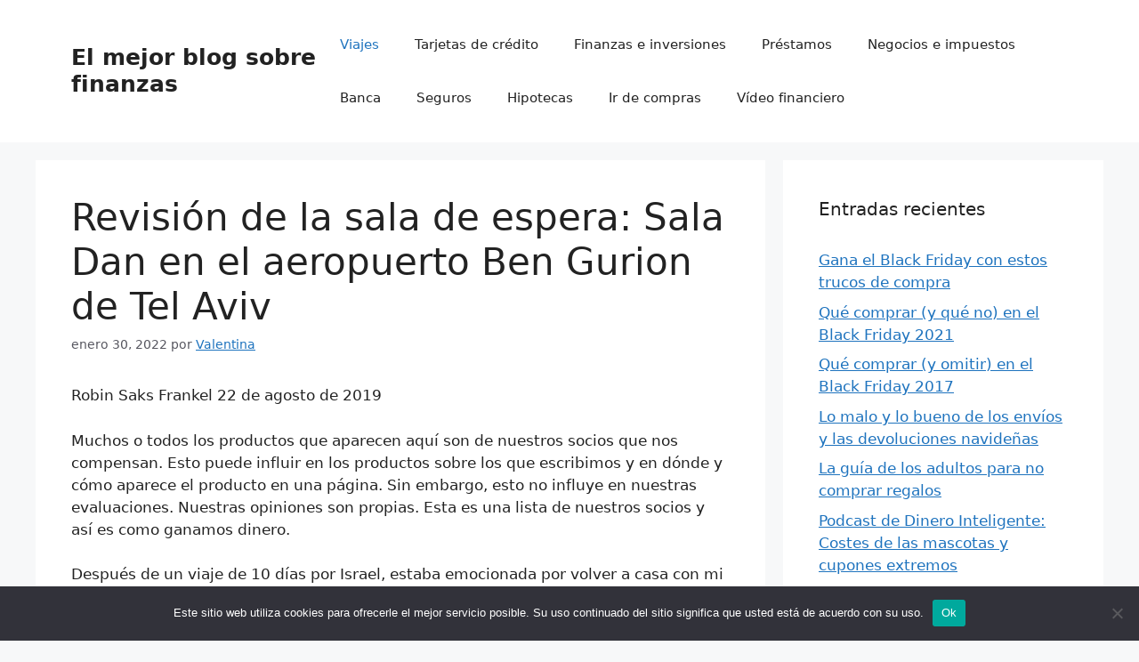

--- FILE ---
content_type: text/html; charset=UTF-8
request_url: https://cintraaparcamientos.es/revision-de-la-sala-de-espera-sala-dan-en-el/
body_size: 15868
content:
<!DOCTYPE html>
<html lang="es">
<head>
	<meta charset="UTF-8">
	<meta name='robots' content='index, follow, max-image-preview:large, max-snippet:-1, max-video-preview:-1' />
	<style>img:is([sizes="auto" i], [sizes^="auto," i]) { contain-intrinsic-size: 3000px 1500px }</style>
	<meta name="viewport" content="width=device-width, initial-scale=1">
	<!-- This site is optimized with the Yoast SEO plugin v26.4 - https://yoast.com/wordpress/plugins/seo/ -->
	<title>Revisión de la sala de espera: Sala Dan en el aeropuerto Ben Gurion de Tel Aviv</title>
	<link rel="canonical" href="https://cintraaparcamientos.es/revision-de-la-sala-de-espera-sala-dan-en-el/" />
	<meta property="og:locale" content="es_ES" />
	<meta property="og:type" content="article" />
	<meta property="og:title" content="Revisión de la sala de espera: Sala Dan en el aeropuerto Ben Gurion de Tel Aviv" />
	<meta property="og:description" content="Robin Saks Frankel 22 de agosto de 2019 Muchos o todos los productos que aparecen aquí son de nuestros socios que nos compensan. Esto puede influir en los productos sobre los que escribimos y en dónde y cómo aparece el producto en una página. Sin embargo, esto no influye en nuestras evaluaciones. Nuestras opiniones son ... Leer más" />
	<meta property="og:url" content="https://cintraaparcamientos.es/revision-de-la-sala-de-espera-sala-dan-en-el/" />
	<meta property="og:site_name" content="El mejor blog sobre finanzas" />
	<meta property="article:published_time" content="2022-01-30T13:31:21+00:00" />
	<meta name="author" content="Valentina" />
	<meta name="twitter:card" content="summary_large_image" />
	<meta name="twitter:label1" content="Escrito por" />
	<meta name="twitter:data1" content="Valentina" />
	<meta name="twitter:label2" content="Tiempo de lectura" />
	<meta name="twitter:data2" content="4 minutos" />
	<script type="application/ld+json" class="yoast-schema-graph">{"@context":"https://schema.org","@graph":[{"@type":"WebPage","@id":"https://cintraaparcamientos.es/revision-de-la-sala-de-espera-sala-dan-en-el/","url":"https://cintraaparcamientos.es/revision-de-la-sala-de-espera-sala-dan-en-el/","name":"Revisión de la sala de espera: Sala Dan en el aeropuerto Ben Gurion de Tel Aviv","isPartOf":{"@id":"https://cintraaparcamientos.es/#website"},"datePublished":"2022-01-30T13:31:21+00:00","author":{"@id":"https://cintraaparcamientos.es/#/schema/person/1ad2cba42de41892663594e7fd0ced0a"},"breadcrumb":{"@id":"https://cintraaparcamientos.es/revision-de-la-sala-de-espera-sala-dan-en-el/#breadcrumb"},"inLanguage":"es","potentialAction":[{"@type":"ReadAction","target":["https://cintraaparcamientos.es/revision-de-la-sala-de-espera-sala-dan-en-el/"]}]},{"@type":"BreadcrumbList","@id":"https://cintraaparcamientos.es/revision-de-la-sala-de-espera-sala-dan-en-el/#breadcrumb","itemListElement":[{"@type":"ListItem","position":1,"name":"Strona główna","item":"https://cintraaparcamientos.es/"},{"@type":"ListItem","position":2,"name":"Revisión de la sala de espera: Sala Dan en el aeropuerto Ben Gurion de Tel Aviv"}]},{"@type":"WebSite","@id":"https://cintraaparcamientos.es/#website","url":"https://cintraaparcamientos.es/","name":"El mejor blog sobre finanzas","description":"Todo sobre las finanzas","potentialAction":[{"@type":"SearchAction","target":{"@type":"EntryPoint","urlTemplate":"https://cintraaparcamientos.es/?s={search_term_string}"},"query-input":{"@type":"PropertyValueSpecification","valueRequired":true,"valueName":"search_term_string"}}],"inLanguage":"es"},{"@type":"Person","@id":"https://cintraaparcamientos.es/#/schema/person/1ad2cba42de41892663594e7fd0ced0a","name":"Valentina","image":{"@type":"ImageObject","inLanguage":"es","@id":"https://cintraaparcamientos.es/#/schema/person/image/","url":"https://secure.gravatar.com/avatar/?s=96&d=mm&r=g","contentUrl":"https://secure.gravatar.com/avatar/?s=96&d=mm&r=g","caption":"Valentina"}}]}</script>
	<!-- / Yoast SEO plugin. -->


<link rel="alternate" type="application/rss+xml" title="El mejor blog sobre finanzas &raquo; Feed" href="https://cintraaparcamientos.es/feed/" />
<link rel="alternate" type="application/rss+xml" title="El mejor blog sobre finanzas &raquo; Feed de los comentarios" href="https://cintraaparcamientos.es/comments/feed/" />
<link rel="alternate" type="application/rss+xml" title="El mejor blog sobre finanzas &raquo; Comentario Revisión de la sala de espera: Sala Dan en el aeropuerto Ben Gurion de Tel Aviv del feed" href="https://cintraaparcamientos.es/revision-de-la-sala-de-espera-sala-dan-en-el/feed/" />
<script>
window._wpemojiSettings = {"baseUrl":"https:\/\/s.w.org\/images\/core\/emoji\/16.0.1\/72x72\/","ext":".png","svgUrl":"https:\/\/s.w.org\/images\/core\/emoji\/16.0.1\/svg\/","svgExt":".svg","source":{"concatemoji":"https:\/\/cintraaparcamientos.es\/wp-includes\/js\/wp-emoji-release.min.js?ver=6.8.3"}};
/*! This file is auto-generated */
!function(s,n){var o,i,e;function c(e){try{var t={supportTests:e,timestamp:(new Date).valueOf()};sessionStorage.setItem(o,JSON.stringify(t))}catch(e){}}function p(e,t,n){e.clearRect(0,0,e.canvas.width,e.canvas.height),e.fillText(t,0,0);var t=new Uint32Array(e.getImageData(0,0,e.canvas.width,e.canvas.height).data),a=(e.clearRect(0,0,e.canvas.width,e.canvas.height),e.fillText(n,0,0),new Uint32Array(e.getImageData(0,0,e.canvas.width,e.canvas.height).data));return t.every(function(e,t){return e===a[t]})}function u(e,t){e.clearRect(0,0,e.canvas.width,e.canvas.height),e.fillText(t,0,0);for(var n=e.getImageData(16,16,1,1),a=0;a<n.data.length;a++)if(0!==n.data[a])return!1;return!0}function f(e,t,n,a){switch(t){case"flag":return n(e,"\ud83c\udff3\ufe0f\u200d\u26a7\ufe0f","\ud83c\udff3\ufe0f\u200b\u26a7\ufe0f")?!1:!n(e,"\ud83c\udde8\ud83c\uddf6","\ud83c\udde8\u200b\ud83c\uddf6")&&!n(e,"\ud83c\udff4\udb40\udc67\udb40\udc62\udb40\udc65\udb40\udc6e\udb40\udc67\udb40\udc7f","\ud83c\udff4\u200b\udb40\udc67\u200b\udb40\udc62\u200b\udb40\udc65\u200b\udb40\udc6e\u200b\udb40\udc67\u200b\udb40\udc7f");case"emoji":return!a(e,"\ud83e\udedf")}return!1}function g(e,t,n,a){var r="undefined"!=typeof WorkerGlobalScope&&self instanceof WorkerGlobalScope?new OffscreenCanvas(300,150):s.createElement("canvas"),o=r.getContext("2d",{willReadFrequently:!0}),i=(o.textBaseline="top",o.font="600 32px Arial",{});return e.forEach(function(e){i[e]=t(o,e,n,a)}),i}function t(e){var t=s.createElement("script");t.src=e,t.defer=!0,s.head.appendChild(t)}"undefined"!=typeof Promise&&(o="wpEmojiSettingsSupports",i=["flag","emoji"],n.supports={everything:!0,everythingExceptFlag:!0},e=new Promise(function(e){s.addEventListener("DOMContentLoaded",e,{once:!0})}),new Promise(function(t){var n=function(){try{var e=JSON.parse(sessionStorage.getItem(o));if("object"==typeof e&&"number"==typeof e.timestamp&&(new Date).valueOf()<e.timestamp+604800&&"object"==typeof e.supportTests)return e.supportTests}catch(e){}return null}();if(!n){if("undefined"!=typeof Worker&&"undefined"!=typeof OffscreenCanvas&&"undefined"!=typeof URL&&URL.createObjectURL&&"undefined"!=typeof Blob)try{var e="postMessage("+g.toString()+"("+[JSON.stringify(i),f.toString(),p.toString(),u.toString()].join(",")+"));",a=new Blob([e],{type:"text/javascript"}),r=new Worker(URL.createObjectURL(a),{name:"wpTestEmojiSupports"});return void(r.onmessage=function(e){c(n=e.data),r.terminate(),t(n)})}catch(e){}c(n=g(i,f,p,u))}t(n)}).then(function(e){for(var t in e)n.supports[t]=e[t],n.supports.everything=n.supports.everything&&n.supports[t],"flag"!==t&&(n.supports.everythingExceptFlag=n.supports.everythingExceptFlag&&n.supports[t]);n.supports.everythingExceptFlag=n.supports.everythingExceptFlag&&!n.supports.flag,n.DOMReady=!1,n.readyCallback=function(){n.DOMReady=!0}}).then(function(){return e}).then(function(){var e;n.supports.everything||(n.readyCallback(),(e=n.source||{}).concatemoji?t(e.concatemoji):e.wpemoji&&e.twemoji&&(t(e.twemoji),t(e.wpemoji)))}))}((window,document),window._wpemojiSettings);
</script>
<style id='wp-emoji-styles-inline-css'>

	img.wp-smiley, img.emoji {
		display: inline !important;
		border: none !important;
		box-shadow: none !important;
		height: 1em !important;
		width: 1em !important;
		margin: 0 0.07em !important;
		vertical-align: -0.1em !important;
		background: none !important;
		padding: 0 !important;
	}
</style>
<link rel='stylesheet' id='wp-block-library-css' href='https://cintraaparcamientos.es/wp-includes/css/dist/block-library/style.min.css?ver=6.8.3' media='all' />
<style id='classic-theme-styles-inline-css'>
/*! This file is auto-generated */
.wp-block-button__link{color:#fff;background-color:#32373c;border-radius:9999px;box-shadow:none;text-decoration:none;padding:calc(.667em + 2px) calc(1.333em + 2px);font-size:1.125em}.wp-block-file__button{background:#32373c;color:#fff;text-decoration:none}
</style>
<style id='global-styles-inline-css'>
:root{--wp--preset--aspect-ratio--square: 1;--wp--preset--aspect-ratio--4-3: 4/3;--wp--preset--aspect-ratio--3-4: 3/4;--wp--preset--aspect-ratio--3-2: 3/2;--wp--preset--aspect-ratio--2-3: 2/3;--wp--preset--aspect-ratio--16-9: 16/9;--wp--preset--aspect-ratio--9-16: 9/16;--wp--preset--color--black: #000000;--wp--preset--color--cyan-bluish-gray: #abb8c3;--wp--preset--color--white: #ffffff;--wp--preset--color--pale-pink: #f78da7;--wp--preset--color--vivid-red: #cf2e2e;--wp--preset--color--luminous-vivid-orange: #ff6900;--wp--preset--color--luminous-vivid-amber: #fcb900;--wp--preset--color--light-green-cyan: #7bdcb5;--wp--preset--color--vivid-green-cyan: #00d084;--wp--preset--color--pale-cyan-blue: #8ed1fc;--wp--preset--color--vivid-cyan-blue: #0693e3;--wp--preset--color--vivid-purple: #9b51e0;--wp--preset--color--contrast: var(--contrast);--wp--preset--color--contrast-2: var(--contrast-2);--wp--preset--color--contrast-3: var(--contrast-3);--wp--preset--color--base: var(--base);--wp--preset--color--base-2: var(--base-2);--wp--preset--color--base-3: var(--base-3);--wp--preset--color--accent: var(--accent);--wp--preset--gradient--vivid-cyan-blue-to-vivid-purple: linear-gradient(135deg,rgba(6,147,227,1) 0%,rgb(155,81,224) 100%);--wp--preset--gradient--light-green-cyan-to-vivid-green-cyan: linear-gradient(135deg,rgb(122,220,180) 0%,rgb(0,208,130) 100%);--wp--preset--gradient--luminous-vivid-amber-to-luminous-vivid-orange: linear-gradient(135deg,rgba(252,185,0,1) 0%,rgba(255,105,0,1) 100%);--wp--preset--gradient--luminous-vivid-orange-to-vivid-red: linear-gradient(135deg,rgba(255,105,0,1) 0%,rgb(207,46,46) 100%);--wp--preset--gradient--very-light-gray-to-cyan-bluish-gray: linear-gradient(135deg,rgb(238,238,238) 0%,rgb(169,184,195) 100%);--wp--preset--gradient--cool-to-warm-spectrum: linear-gradient(135deg,rgb(74,234,220) 0%,rgb(151,120,209) 20%,rgb(207,42,186) 40%,rgb(238,44,130) 60%,rgb(251,105,98) 80%,rgb(254,248,76) 100%);--wp--preset--gradient--blush-light-purple: linear-gradient(135deg,rgb(255,206,236) 0%,rgb(152,150,240) 100%);--wp--preset--gradient--blush-bordeaux: linear-gradient(135deg,rgb(254,205,165) 0%,rgb(254,45,45) 50%,rgb(107,0,62) 100%);--wp--preset--gradient--luminous-dusk: linear-gradient(135deg,rgb(255,203,112) 0%,rgb(199,81,192) 50%,rgb(65,88,208) 100%);--wp--preset--gradient--pale-ocean: linear-gradient(135deg,rgb(255,245,203) 0%,rgb(182,227,212) 50%,rgb(51,167,181) 100%);--wp--preset--gradient--electric-grass: linear-gradient(135deg,rgb(202,248,128) 0%,rgb(113,206,126) 100%);--wp--preset--gradient--midnight: linear-gradient(135deg,rgb(2,3,129) 0%,rgb(40,116,252) 100%);--wp--preset--font-size--small: 13px;--wp--preset--font-size--medium: 20px;--wp--preset--font-size--large: 36px;--wp--preset--font-size--x-large: 42px;--wp--preset--spacing--20: 0.44rem;--wp--preset--spacing--30: 0.67rem;--wp--preset--spacing--40: 1rem;--wp--preset--spacing--50: 1.5rem;--wp--preset--spacing--60: 2.25rem;--wp--preset--spacing--70: 3.38rem;--wp--preset--spacing--80: 5.06rem;--wp--preset--shadow--natural: 6px 6px 9px rgba(0, 0, 0, 0.2);--wp--preset--shadow--deep: 12px 12px 50px rgba(0, 0, 0, 0.4);--wp--preset--shadow--sharp: 6px 6px 0px rgba(0, 0, 0, 0.2);--wp--preset--shadow--outlined: 6px 6px 0px -3px rgba(255, 255, 255, 1), 6px 6px rgba(0, 0, 0, 1);--wp--preset--shadow--crisp: 6px 6px 0px rgba(0, 0, 0, 1);}:where(.is-layout-flex){gap: 0.5em;}:where(.is-layout-grid){gap: 0.5em;}body .is-layout-flex{display: flex;}.is-layout-flex{flex-wrap: wrap;align-items: center;}.is-layout-flex > :is(*, div){margin: 0;}body .is-layout-grid{display: grid;}.is-layout-grid > :is(*, div){margin: 0;}:where(.wp-block-columns.is-layout-flex){gap: 2em;}:where(.wp-block-columns.is-layout-grid){gap: 2em;}:where(.wp-block-post-template.is-layout-flex){gap: 1.25em;}:where(.wp-block-post-template.is-layout-grid){gap: 1.25em;}.has-black-color{color: var(--wp--preset--color--black) !important;}.has-cyan-bluish-gray-color{color: var(--wp--preset--color--cyan-bluish-gray) !important;}.has-white-color{color: var(--wp--preset--color--white) !important;}.has-pale-pink-color{color: var(--wp--preset--color--pale-pink) !important;}.has-vivid-red-color{color: var(--wp--preset--color--vivid-red) !important;}.has-luminous-vivid-orange-color{color: var(--wp--preset--color--luminous-vivid-orange) !important;}.has-luminous-vivid-amber-color{color: var(--wp--preset--color--luminous-vivid-amber) !important;}.has-light-green-cyan-color{color: var(--wp--preset--color--light-green-cyan) !important;}.has-vivid-green-cyan-color{color: var(--wp--preset--color--vivid-green-cyan) !important;}.has-pale-cyan-blue-color{color: var(--wp--preset--color--pale-cyan-blue) !important;}.has-vivid-cyan-blue-color{color: var(--wp--preset--color--vivid-cyan-blue) !important;}.has-vivid-purple-color{color: var(--wp--preset--color--vivid-purple) !important;}.has-black-background-color{background-color: var(--wp--preset--color--black) !important;}.has-cyan-bluish-gray-background-color{background-color: var(--wp--preset--color--cyan-bluish-gray) !important;}.has-white-background-color{background-color: var(--wp--preset--color--white) !important;}.has-pale-pink-background-color{background-color: var(--wp--preset--color--pale-pink) !important;}.has-vivid-red-background-color{background-color: var(--wp--preset--color--vivid-red) !important;}.has-luminous-vivid-orange-background-color{background-color: var(--wp--preset--color--luminous-vivid-orange) !important;}.has-luminous-vivid-amber-background-color{background-color: var(--wp--preset--color--luminous-vivid-amber) !important;}.has-light-green-cyan-background-color{background-color: var(--wp--preset--color--light-green-cyan) !important;}.has-vivid-green-cyan-background-color{background-color: var(--wp--preset--color--vivid-green-cyan) !important;}.has-pale-cyan-blue-background-color{background-color: var(--wp--preset--color--pale-cyan-blue) !important;}.has-vivid-cyan-blue-background-color{background-color: var(--wp--preset--color--vivid-cyan-blue) !important;}.has-vivid-purple-background-color{background-color: var(--wp--preset--color--vivid-purple) !important;}.has-black-border-color{border-color: var(--wp--preset--color--black) !important;}.has-cyan-bluish-gray-border-color{border-color: var(--wp--preset--color--cyan-bluish-gray) !important;}.has-white-border-color{border-color: var(--wp--preset--color--white) !important;}.has-pale-pink-border-color{border-color: var(--wp--preset--color--pale-pink) !important;}.has-vivid-red-border-color{border-color: var(--wp--preset--color--vivid-red) !important;}.has-luminous-vivid-orange-border-color{border-color: var(--wp--preset--color--luminous-vivid-orange) !important;}.has-luminous-vivid-amber-border-color{border-color: var(--wp--preset--color--luminous-vivid-amber) !important;}.has-light-green-cyan-border-color{border-color: var(--wp--preset--color--light-green-cyan) !important;}.has-vivid-green-cyan-border-color{border-color: var(--wp--preset--color--vivid-green-cyan) !important;}.has-pale-cyan-blue-border-color{border-color: var(--wp--preset--color--pale-cyan-blue) !important;}.has-vivid-cyan-blue-border-color{border-color: var(--wp--preset--color--vivid-cyan-blue) !important;}.has-vivid-purple-border-color{border-color: var(--wp--preset--color--vivid-purple) !important;}.has-vivid-cyan-blue-to-vivid-purple-gradient-background{background: var(--wp--preset--gradient--vivid-cyan-blue-to-vivid-purple) !important;}.has-light-green-cyan-to-vivid-green-cyan-gradient-background{background: var(--wp--preset--gradient--light-green-cyan-to-vivid-green-cyan) !important;}.has-luminous-vivid-amber-to-luminous-vivid-orange-gradient-background{background: var(--wp--preset--gradient--luminous-vivid-amber-to-luminous-vivid-orange) !important;}.has-luminous-vivid-orange-to-vivid-red-gradient-background{background: var(--wp--preset--gradient--luminous-vivid-orange-to-vivid-red) !important;}.has-very-light-gray-to-cyan-bluish-gray-gradient-background{background: var(--wp--preset--gradient--very-light-gray-to-cyan-bluish-gray) !important;}.has-cool-to-warm-spectrum-gradient-background{background: var(--wp--preset--gradient--cool-to-warm-spectrum) !important;}.has-blush-light-purple-gradient-background{background: var(--wp--preset--gradient--blush-light-purple) !important;}.has-blush-bordeaux-gradient-background{background: var(--wp--preset--gradient--blush-bordeaux) !important;}.has-luminous-dusk-gradient-background{background: var(--wp--preset--gradient--luminous-dusk) !important;}.has-pale-ocean-gradient-background{background: var(--wp--preset--gradient--pale-ocean) !important;}.has-electric-grass-gradient-background{background: var(--wp--preset--gradient--electric-grass) !important;}.has-midnight-gradient-background{background: var(--wp--preset--gradient--midnight) !important;}.has-small-font-size{font-size: var(--wp--preset--font-size--small) !important;}.has-medium-font-size{font-size: var(--wp--preset--font-size--medium) !important;}.has-large-font-size{font-size: var(--wp--preset--font-size--large) !important;}.has-x-large-font-size{font-size: var(--wp--preset--font-size--x-large) !important;}
:where(.wp-block-post-template.is-layout-flex){gap: 1.25em;}:where(.wp-block-post-template.is-layout-grid){gap: 1.25em;}
:where(.wp-block-columns.is-layout-flex){gap: 2em;}:where(.wp-block-columns.is-layout-grid){gap: 2em;}
:root :where(.wp-block-pullquote){font-size: 1.5em;line-height: 1.6;}
</style>
<link rel='stylesheet' id='dashicons-css' href='https://cintraaparcamientos.es/wp-includes/css/dashicons.min.css?ver=6.8.3' media='all' />
<link rel='stylesheet' id='admin-bar-css' href='https://cintraaparcamientos.es/wp-includes/css/admin-bar.min.css?ver=6.8.3' media='all' />
<style id='admin-bar-inline-css'>

    /* Hide CanvasJS credits for P404 charts specifically */
    #p404RedirectChart .canvasjs-chart-credit {
        display: none !important;
    }
    
    #p404RedirectChart canvas {
        border-radius: 6px;
    }

    .p404-redirect-adminbar-weekly-title {
        font-weight: bold;
        font-size: 14px;
        color: #fff;
        margin-bottom: 6px;
    }

    #wpadminbar #wp-admin-bar-p404_free_top_button .ab-icon:before {
        content: "\f103";
        color: #dc3545;
        top: 3px;
    }
    
    #wp-admin-bar-p404_free_top_button .ab-item {
        min-width: 80px !important;
        padding: 0px !important;
    }
    
    /* Ensure proper positioning and z-index for P404 dropdown */
    .p404-redirect-adminbar-dropdown-wrap { 
        min-width: 0; 
        padding: 0;
        position: static !important;
    }
    
    #wpadminbar #wp-admin-bar-p404_free_top_button_dropdown {
        position: static !important;
    }
    
    #wpadminbar #wp-admin-bar-p404_free_top_button_dropdown .ab-item {
        padding: 0 !important;
        margin: 0 !important;
    }
    
    .p404-redirect-dropdown-container {
        min-width: 340px;
        padding: 18px 18px 12px 18px;
        background: #23282d !important;
        color: #fff;
        border-radius: 12px;
        box-shadow: 0 8px 32px rgba(0,0,0,0.25);
        margin-top: 10px;
        position: relative !important;
        z-index: 999999 !important;
        display: block !important;
        border: 1px solid #444;
    }
    
    /* Ensure P404 dropdown appears on hover */
    #wpadminbar #wp-admin-bar-p404_free_top_button .p404-redirect-dropdown-container { 
        display: none !important;
    }
    
    #wpadminbar #wp-admin-bar-p404_free_top_button:hover .p404-redirect-dropdown-container { 
        display: block !important;
    }
    
    #wpadminbar #wp-admin-bar-p404_free_top_button:hover #wp-admin-bar-p404_free_top_button_dropdown .p404-redirect-dropdown-container {
        display: block !important;
    }
    
    .p404-redirect-card {
        background: #2c3338;
        border-radius: 8px;
        padding: 18px 18px 12px 18px;
        box-shadow: 0 2px 8px rgba(0,0,0,0.07);
        display: flex;
        flex-direction: column;
        align-items: flex-start;
        border: 1px solid #444;
    }
    
    .p404-redirect-btn {
        display: inline-block;
        background: #dc3545;
        color: #fff !important;
        font-weight: bold;
        padding: 5px 22px;
        border-radius: 8px;
        text-decoration: none;
        font-size: 17px;
        transition: background 0.2s, box-shadow 0.2s;
        margin-top: 8px;
        box-shadow: 0 2px 8px rgba(220,53,69,0.15);
        text-align: center;
        line-height: 1.6;
    }
    
    .p404-redirect-btn:hover {
        background: #c82333;
        color: #fff !important;
        box-shadow: 0 4px 16px rgba(220,53,69,0.25);
    }
    
    /* Prevent conflicts with other admin bar dropdowns */
    #wpadminbar .ab-top-menu > li:hover > .ab-item,
    #wpadminbar .ab-top-menu > li.hover > .ab-item {
        z-index: auto;
    }
    
    #wpadminbar #wp-admin-bar-p404_free_top_button:hover > .ab-item {
        z-index: 999998 !important;
    }
    
</style>
<link rel='stylesheet' id='cookie-notice-front-css' href='https://cintraaparcamientos.es/wp-content/plugins/cookie-notice/css/front.min.css?ver=2.5.9' media='all' />
<link rel='stylesheet' id='ez-toc-css' href='https://cintraaparcamientos.es/wp-content/plugins/easy-table-of-contents/assets/css/screen.min.css?ver=2.0.77' media='all' />
<style id='ez-toc-inline-css'>
div#ez-toc-container .ez-toc-title {font-size: 120%;}div#ez-toc-container .ez-toc-title {font-weight: 500;}div#ez-toc-container ul li , div#ez-toc-container ul li a {font-size: 95%;}div#ez-toc-container ul li , div#ez-toc-container ul li a {font-weight: 500;}div#ez-toc-container nav ul ul li {font-size: 90%;}.ez-toc-box-title {font-weight: bold; margin-bottom: 10px; text-align: center; text-transform: uppercase; letter-spacing: 1px; color: #666; padding-bottom: 5px;position:absolute;top:-4%;left:5%;background-color: inherit;transition: top 0.3s ease;}.ez-toc-box-title.toc-closed {top:-25%;}
</style>
<link rel='stylesheet' id='generate-comments-css' href='https://cintraaparcamientos.es/wp-content/themes/generatepress/assets/css/components/comments.min.css?ver=3.6.0' media='all' />
<link rel='stylesheet' id='generate-widget-areas-css' href='https://cintraaparcamientos.es/wp-content/themes/generatepress/assets/css/components/widget-areas.min.css?ver=3.6.0' media='all' />
<link rel='stylesheet' id='generate-style-css' href='https://cintraaparcamientos.es/wp-content/themes/generatepress/assets/css/main.min.css?ver=3.6.0' media='all' />
<style id='generate-style-inline-css'>
body{background-color:var(--base-2);color:var(--contrast);}a{color:var(--accent);}a{text-decoration:underline;}.entry-title a, .site-branding a, a.button, .wp-block-button__link, .main-navigation a{text-decoration:none;}a:hover, a:focus, a:active{color:var(--contrast);}.wp-block-group__inner-container{max-width:1200px;margin-left:auto;margin-right:auto;}:root{--contrast:#222222;--contrast-2:#575760;--contrast-3:#b2b2be;--base:#f0f0f0;--base-2:#f7f8f9;--base-3:#ffffff;--accent:#1e73be;}:root .has-contrast-color{color:var(--contrast);}:root .has-contrast-background-color{background-color:var(--contrast);}:root .has-contrast-2-color{color:var(--contrast-2);}:root .has-contrast-2-background-color{background-color:var(--contrast-2);}:root .has-contrast-3-color{color:var(--contrast-3);}:root .has-contrast-3-background-color{background-color:var(--contrast-3);}:root .has-base-color{color:var(--base);}:root .has-base-background-color{background-color:var(--base);}:root .has-base-2-color{color:var(--base-2);}:root .has-base-2-background-color{background-color:var(--base-2);}:root .has-base-3-color{color:var(--base-3);}:root .has-base-3-background-color{background-color:var(--base-3);}:root .has-accent-color{color:var(--accent);}:root .has-accent-background-color{background-color:var(--accent);}.top-bar{background-color:#636363;color:#ffffff;}.top-bar a{color:#ffffff;}.top-bar a:hover{color:#303030;}.site-header{background-color:var(--base-3);}.main-title a,.main-title a:hover{color:var(--contrast);}.site-description{color:var(--contrast-2);}.mobile-menu-control-wrapper .menu-toggle,.mobile-menu-control-wrapper .menu-toggle:hover,.mobile-menu-control-wrapper .menu-toggle:focus,.has-inline-mobile-toggle #site-navigation.toggled{background-color:rgba(0, 0, 0, 0.02);}.main-navigation,.main-navigation ul ul{background-color:var(--base-3);}.main-navigation .main-nav ul li a, .main-navigation .menu-toggle, .main-navigation .menu-bar-items{color:var(--contrast);}.main-navigation .main-nav ul li:not([class*="current-menu-"]):hover > a, .main-navigation .main-nav ul li:not([class*="current-menu-"]):focus > a, .main-navigation .main-nav ul li.sfHover:not([class*="current-menu-"]) > a, .main-navigation .menu-bar-item:hover > a, .main-navigation .menu-bar-item.sfHover > a{color:var(--accent);}button.menu-toggle:hover,button.menu-toggle:focus{color:var(--contrast);}.main-navigation .main-nav ul li[class*="current-menu-"] > a{color:var(--accent);}.navigation-search input[type="search"],.navigation-search input[type="search"]:active, .navigation-search input[type="search"]:focus, .main-navigation .main-nav ul li.search-item.active > a, .main-navigation .menu-bar-items .search-item.active > a{color:var(--accent);}.main-navigation ul ul{background-color:var(--base);}.separate-containers .inside-article, .separate-containers .comments-area, .separate-containers .page-header, .one-container .container, .separate-containers .paging-navigation, .inside-page-header{background-color:var(--base-3);}.entry-title a{color:var(--contrast);}.entry-title a:hover{color:var(--contrast-2);}.entry-meta{color:var(--contrast-2);}.sidebar .widget{background-color:var(--base-3);}.footer-widgets{background-color:var(--base-3);}.site-info{background-color:var(--base-3);}input[type="text"],input[type="email"],input[type="url"],input[type="password"],input[type="search"],input[type="tel"],input[type="number"],textarea,select{color:var(--contrast);background-color:var(--base-2);border-color:var(--base);}input[type="text"]:focus,input[type="email"]:focus,input[type="url"]:focus,input[type="password"]:focus,input[type="search"]:focus,input[type="tel"]:focus,input[type="number"]:focus,textarea:focus,select:focus{color:var(--contrast);background-color:var(--base-2);border-color:var(--contrast-3);}button,html input[type="button"],input[type="reset"],input[type="submit"],a.button,a.wp-block-button__link:not(.has-background){color:#ffffff;background-color:#55555e;}button:hover,html input[type="button"]:hover,input[type="reset"]:hover,input[type="submit"]:hover,a.button:hover,button:focus,html input[type="button"]:focus,input[type="reset"]:focus,input[type="submit"]:focus,a.button:focus,a.wp-block-button__link:not(.has-background):active,a.wp-block-button__link:not(.has-background):focus,a.wp-block-button__link:not(.has-background):hover{color:#ffffff;background-color:#3f4047;}a.generate-back-to-top{background-color:rgba( 0,0,0,0.4 );color:#ffffff;}a.generate-back-to-top:hover,a.generate-back-to-top:focus{background-color:rgba( 0,0,0,0.6 );color:#ffffff;}:root{--gp-search-modal-bg-color:var(--base-3);--gp-search-modal-text-color:var(--contrast);--gp-search-modal-overlay-bg-color:rgba(0,0,0,0.2);}@media (max-width:768px){.main-navigation .menu-bar-item:hover > a, .main-navigation .menu-bar-item.sfHover > a{background:none;color:var(--contrast);}}.nav-below-header .main-navigation .inside-navigation.grid-container, .nav-above-header .main-navigation .inside-navigation.grid-container{padding:0px 20px 0px 20px;}.site-main .wp-block-group__inner-container{padding:40px;}.separate-containers .paging-navigation{padding-top:20px;padding-bottom:20px;}.entry-content .alignwide, body:not(.no-sidebar) .entry-content .alignfull{margin-left:-40px;width:calc(100% + 80px);max-width:calc(100% + 80px);}.rtl .menu-item-has-children .dropdown-menu-toggle{padding-left:20px;}.rtl .main-navigation .main-nav ul li.menu-item-has-children > a{padding-right:20px;}@media (max-width:768px){.separate-containers .inside-article, .separate-containers .comments-area, .separate-containers .page-header, .separate-containers .paging-navigation, .one-container .site-content, .inside-page-header{padding:30px;}.site-main .wp-block-group__inner-container{padding:30px;}.inside-top-bar{padding-right:30px;padding-left:30px;}.inside-header{padding-right:30px;padding-left:30px;}.widget-area .widget{padding-top:30px;padding-right:30px;padding-bottom:30px;padding-left:30px;}.footer-widgets-container{padding-top:30px;padding-right:30px;padding-bottom:30px;padding-left:30px;}.inside-site-info{padding-right:30px;padding-left:30px;}.entry-content .alignwide, body:not(.no-sidebar) .entry-content .alignfull{margin-left:-30px;width:calc(100% + 60px);max-width:calc(100% + 60px);}.one-container .site-main .paging-navigation{margin-bottom:20px;}}/* End cached CSS */.is-right-sidebar{width:30%;}.is-left-sidebar{width:30%;}.site-content .content-area{width:70%;}@media (max-width:768px){.main-navigation .menu-toggle,.sidebar-nav-mobile:not(#sticky-placeholder){display:block;}.main-navigation ul,.gen-sidebar-nav,.main-navigation:not(.slideout-navigation):not(.toggled) .main-nav > ul,.has-inline-mobile-toggle #site-navigation .inside-navigation > *:not(.navigation-search):not(.main-nav){display:none;}.nav-align-right .inside-navigation,.nav-align-center .inside-navigation{justify-content:space-between;}.has-inline-mobile-toggle .mobile-menu-control-wrapper{display:flex;flex-wrap:wrap;}.has-inline-mobile-toggle .inside-header{flex-direction:row;text-align:left;flex-wrap:wrap;}.has-inline-mobile-toggle .header-widget,.has-inline-mobile-toggle #site-navigation{flex-basis:100%;}.nav-float-left .has-inline-mobile-toggle #site-navigation{order:10;}}
</style>
<link rel='stylesheet' id='yarppRelatedCss-css' href='https://cintraaparcamientos.es/wp-content/plugins/yet-another-related-posts-plugin/style/related.css?ver=5.30.11' media='all' />
<link rel="https://api.w.org/" href="https://cintraaparcamientos.es/wp-json/" /><link rel="alternate" title="JSON" type="application/json" href="https://cintraaparcamientos.es/wp-json/wp/v2/posts/1844" /><link rel="EditURI" type="application/rsd+xml" title="RSD" href="https://cintraaparcamientos.es/xmlrpc.php?rsd" />
<meta name="generator" content="WordPress 6.8.3" />
<link rel='shortlink' href='https://cintraaparcamientos.es/?p=1844' />
<link rel="alternate" title="oEmbed (JSON)" type="application/json+oembed" href="https://cintraaparcamientos.es/wp-json/oembed/1.0/embed?url=https%3A%2F%2Fcintraaparcamientos.es%2Frevision-de-la-sala-de-espera-sala-dan-en-el%2F" />
<link rel="alternate" title="oEmbed (XML)" type="text/xml+oembed" href="https://cintraaparcamientos.es/wp-json/oembed/1.0/embed?url=https%3A%2F%2Fcintraaparcamientos.es%2Frevision-de-la-sala-de-espera-sala-dan-en-el%2F&#038;format=xml" />
<link rel="pingback" href="https://cintraaparcamientos.es/xmlrpc.php">
</head>

<body data-rsssl=1 class="wp-singular post-template-default single single-post postid-1844 single-format-standard wp-embed-responsive wp-theme-generatepress cookies-not-set right-sidebar nav-float-right separate-containers header-aligned-left dropdown-hover" itemtype="https://schema.org/Blog" itemscope>
	<a class="screen-reader-text skip-link" href="#content" title="Saltar al contenido">Saltar al contenido</a>		<header class="site-header has-inline-mobile-toggle" id="masthead" aria-label="Sitio"  itemtype="https://schema.org/WPHeader" itemscope>
			<div class="inside-header grid-container">
				<div class="site-branding">
						<p class="main-title" itemprop="headline">
					<a href="https://cintraaparcamientos.es/" rel="home" data-wpel-link="internal">El mejor blog sobre finanzas</a>
				</p>
						
					</div>	<nav class="main-navigation mobile-menu-control-wrapper" id="mobile-menu-control-wrapper" aria-label="Cambiar a móvil">
				<button data-nav="site-navigation" class="menu-toggle" aria-controls="primary-menu" aria-expanded="false">
			<span class="gp-icon icon-menu-bars"><svg viewBox="0 0 512 512" aria-hidden="true" xmlns="http://www.w3.org/2000/svg" width="1em" height="1em"><path d="M0 96c0-13.255 10.745-24 24-24h464c13.255 0 24 10.745 24 24s-10.745 24-24 24H24c-13.255 0-24-10.745-24-24zm0 160c0-13.255 10.745-24 24-24h464c13.255 0 24 10.745 24 24s-10.745 24-24 24H24c-13.255 0-24-10.745-24-24zm0 160c0-13.255 10.745-24 24-24h464c13.255 0 24 10.745 24 24s-10.745 24-24 24H24c-13.255 0-24-10.745-24-24z" /></svg><svg viewBox="0 0 512 512" aria-hidden="true" xmlns="http://www.w3.org/2000/svg" width="1em" height="1em"><path d="M71.029 71.029c9.373-9.372 24.569-9.372 33.942 0L256 222.059l151.029-151.03c9.373-9.372 24.569-9.372 33.942 0 9.372 9.373 9.372 24.569 0 33.942L289.941 256l151.03 151.029c9.372 9.373 9.372 24.569 0 33.942-9.373 9.372-24.569 9.372-33.942 0L256 289.941l-151.029 151.03c-9.373 9.372-24.569 9.372-33.942 0-9.372-9.373-9.372-24.569 0-33.942L222.059 256 71.029 104.971c-9.372-9.373-9.372-24.569 0-33.942z" /></svg></span><span class="screen-reader-text">Menú</span>		</button>
	</nav>
			<nav class="main-navigation sub-menu-right" id="site-navigation" aria-label="Principal"  itemtype="https://schema.org/SiteNavigationElement" itemscope>
			<div class="inside-navigation grid-container">
								<button class="menu-toggle" aria-controls="primary-menu" aria-expanded="false">
					<span class="gp-icon icon-menu-bars"><svg viewBox="0 0 512 512" aria-hidden="true" xmlns="http://www.w3.org/2000/svg" width="1em" height="1em"><path d="M0 96c0-13.255 10.745-24 24-24h464c13.255 0 24 10.745 24 24s-10.745 24-24 24H24c-13.255 0-24-10.745-24-24zm0 160c0-13.255 10.745-24 24-24h464c13.255 0 24 10.745 24 24s-10.745 24-24 24H24c-13.255 0-24-10.745-24-24zm0 160c0-13.255 10.745-24 24-24h464c13.255 0 24 10.745 24 24s-10.745 24-24 24H24c-13.255 0-24-10.745-24-24z" /></svg><svg viewBox="0 0 512 512" aria-hidden="true" xmlns="http://www.w3.org/2000/svg" width="1em" height="1em"><path d="M71.029 71.029c9.373-9.372 24.569-9.372 33.942 0L256 222.059l151.029-151.03c9.373-9.372 24.569-9.372 33.942 0 9.372 9.373 9.372 24.569 0 33.942L289.941 256l151.03 151.029c9.372 9.373 9.372 24.569 0 33.942-9.373 9.372-24.569 9.372-33.942 0L256 289.941l-151.029 151.03c-9.373 9.372-24.569 9.372-33.942 0-9.372-9.373-9.372-24.569 0-33.942L222.059 256 71.029 104.971c-9.372-9.373-9.372-24.569 0-33.942z" /></svg></span><span class="mobile-menu">Menú</span>				</button>
				<div id="primary-menu" class="main-nav"><ul id="menu-top" class=" menu sf-menu"><li id="menu-item-3852" class="menu-item menu-item-type-taxonomy menu-item-object-category current-post-ancestor current-menu-parent current-post-parent menu-item-3852"><a href="https://cintraaparcamientos.es/category/viajes/" data-wpel-link="internal">Viajes</a></li>
<li id="menu-item-3853" class="menu-item menu-item-type-taxonomy menu-item-object-category menu-item-3853"><a href="https://cintraaparcamientos.es/category/tarjetas-de-credito/" data-wpel-link="internal">Tarjetas de crédito</a></li>
<li id="menu-item-3854" class="menu-item menu-item-type-taxonomy menu-item-object-category menu-item-3854"><a href="https://cintraaparcamientos.es/category/finanzas-e-inversiones/" data-wpel-link="internal">Finanzas e inversiones</a></li>
<li id="menu-item-3855" class="menu-item menu-item-type-taxonomy menu-item-object-category menu-item-3855"><a href="https://cintraaparcamientos.es/category/prestamos/" data-wpel-link="internal">Préstamos</a></li>
<li id="menu-item-3856" class="menu-item menu-item-type-taxonomy menu-item-object-category menu-item-3856"><a href="https://cintraaparcamientos.es/category/negocios-e-impuestos/" data-wpel-link="internal">Negocios e impuestos</a></li>
<li id="menu-item-3857" class="menu-item menu-item-type-taxonomy menu-item-object-category menu-item-3857"><a href="https://cintraaparcamientos.es/category/banca/" data-wpel-link="internal">Banca</a></li>
<li id="menu-item-3858" class="menu-item menu-item-type-taxonomy menu-item-object-category menu-item-3858"><a href="https://cintraaparcamientos.es/category/seguros/" data-wpel-link="internal">Seguros</a></li>
<li id="menu-item-3859" class="menu-item menu-item-type-taxonomy menu-item-object-category menu-item-3859"><a href="https://cintraaparcamientos.es/category/hipotecas/" data-wpel-link="internal">Hipotecas</a></li>
<li id="menu-item-3860" class="menu-item menu-item-type-taxonomy menu-item-object-category menu-item-3860"><a href="https://cintraaparcamientos.es/category/ir-de-compras/" data-wpel-link="internal">Ir de compras</a></li>
<li id="menu-item-3876" class="menu-item menu-item-type-custom menu-item-object-custom menu-item-3876"><a href="https://cintraaparcamientos.es/video/" data-wpel-link="internal">Vídeo financiero</a></li>
</ul></div>			</div>
		</nav>
					</div>
		</header>
		
	<div class="site grid-container container hfeed" id="page">
				<div class="site-content" id="content">
			
	<div class="content-area" id="primary">
		<main class="site-main" id="main">
			
<article id="post-1844" class="post-1844 post type-post status-publish format-standard hentry category-viajes" itemtype="https://schema.org/CreativeWork" itemscope>
	<div class="inside-article">
					<header class="entry-header">
				<h1 class="entry-title" itemprop="headline">Revisión de la sala de espera: Sala Dan en el aeropuerto Ben Gurion de Tel Aviv</h1>		<div class="entry-meta">
			<span class="posted-on"><time class="entry-date published" datetime="2022-01-30T15:31:21+02:00" itemprop="datePublished">enero 30, 2022</time></span> <span class="byline">por <span class="author vcard" itemprop="author" itemtype="https://schema.org/Person" itemscope><a class="url fn n" href="https://cintraaparcamientos.es/author/valentina/" title="Ver todas las entradas de Valentina" rel="author" itemprop="url" data-wpel-link="internal"><span class="author-name" itemprop="name">Valentina</span></a></span></span> 		</div>
					</header>
			
		<div class="entry-content" itemprop="text">
			<p>Robin Saks Frankel 22 de agosto de 2019 </p>
<p class="_3QjvLE _23_GlS _2McN3Z _2GMChG _3CVIg8" data-currency="Text">Muchos o todos los productos que aparecen aquí son de nuestros socios que nos compensan. Esto puede influir en los productos sobre los que escribimos y en dónde y cómo aparece el producto en una página. Sin embargo, esto no influye en nuestras evaluaciones. Nuestras opiniones son propias. Esta es una lista de nuestros socios y así es como ganamos dinero.</p>
<p><main></p>
<p class="_2GMChG _3-to_p">Después de un viaje de 10 días por Israel, estaba emocionada por volver a casa con mi familia, pero menos entusiasmada por el vuelo de 13 horas para llegar allí. Para suavizar el golpe de mi próxima experiencia en el asiento económico de El Al, pasé una hora de relax disfrutando del Dan Lounge en el Aeropuerto Internacional Ben Gurion de Tel Aviv.</p>
<div id="ez-toc-container" class="ez-toc-v2_0_77 counter-flat ez-toc-counter ez-toc-grey ez-toc-container-direction">
<nav><ul class='ez-toc-list ez-toc-list-level-1 ' ><li class='ez-toc-page-1'><a class="ez-toc-link ez-toc-heading-1" href="#Como_entrar">Cómo entrar</a></li><li class='ez-toc-page-1'><a class="ez-toc-link ez-toc-heading-2" href="#Comida_y_bebida">Comida y bebida</a></li><li class='ez-toc-page-1'><a class="ez-toc-link ez-toc-heading-3" href="#Atmosfera">Atmósfera</a></li><li class='ez-toc-page-1'><a class="ez-toc-link ez-toc-heading-4" href="#Servicios">Servicios</a></li><li class='ez-toc-page-1'><a class="ez-toc-link ez-toc-heading-5" href="#Reflexiones_finales">Reflexiones finales</a></li><li class='ez-toc-page-1'><a class="ez-toc-link ez-toc-heading-6" href="#Como_maximizar_sus_recompensas">Cómo maximizar sus recompensas</a></li></ul></nav></div>
<h2 class="_2HGwPY _7LUqYM _2GMChG _1VhA5C" data-currency="Text"><span class="ez-toc-section" id="Como_entrar"></span>Cómo entrar<span class="ez-toc-section-end"></span></h2>
<p class="_2GMChG _3-to_p">Tengo la Chase Sapphire Reserve®, cuya cuota anual de 550 dólares incluye la afiliación gratuita a la sala VIP Priority Pass. Como miembro de Priority Pass, tuve la opción de disfrutar de las comodidades del Dan Lounge o utilizar un crédito para comida y bebida por valor de unos 28 dólares en U.S. moneda en The Schmoozy Bar, un restaurante de vinos y tapas.</p>
<p class="_2GMChG _3-to_p">El Dan Lounge está gestionado por la empresa israelí Dan Hotels, que posee varias propiedades de lujo, así que me imaginé que la sala sería bastante lujosa. El vestíbulo de Ben Gurion no es tan grande, y encontrar la sala Dan Lounge fue fácil gracias a la señalización en el aeropuerto y en la entrada. El personal me recibió calurosamente y comprobó mi tarjeta Priority Pass y me permitió entrar.</p>
<p class="_2GMChG _3-to_p">La sala también está abierta a los pasajeros de primera clase y de negocios de determinadas compañías aéreas, así como a los miembros autorizados del programa de fidelidad Dan Club.</p>
<p class="_2GMChG _3-to_p">» Más información: Cómo asegurarse de tener acceso a la sala VIP antes de la salida</p>
<h2 class="_2HGwPY _7LUqYM _2GMChG _1VhA5C" data-currency="Text"><span class="ez-toc-section" id="Comida_y_bebida"></span>Comida y bebida<span class="ez-toc-section-end"></span></h2>
<p class="_2GMChG _3-to_p">Después de una semana y media de disfrutar de la deliciosa comida israelí, esperaba ver una oferta decente en la sala VIP. Pero en lugar de los panes frescos, los productos y la comida mediterránea que esperaba, me encontré con un buffet mediocre que parecía algo que se podía comprar ya preparado en el supermercado.</p>
<p class="_2GMChG _3-to_p">Había cuencos de humus, matbucha, ensalada de maíz, ensalada de remolacha y una ensalada verde mixta. Los panes y la bollería estaban rancios, y la selección de alcohol se limitaba a unas pocas botellas de vino ya abiertas. Consideré la posibilidad de ir a The Schmoozy Bar en su lugar, pero no estaba seguro de poder seguir aprovechando mi crédito. También eran las 11:30 p.m. Hora de Israel; estaba cansado y listo para sentarse y relajarse.</p>
<p class="_2GMChG _3-to_p">Me preparé un plato con un sándwich de humus y queso más dos tostadas, me serví una saludable copa de vino antes del vuelo y me acomodé.</p>
<h2 class="_2HGwPY _7LUqYM _2GMChG _1VhA5C" data-currency="Text"><span class="ez-toc-section" id="Atmosfera"></span>Atmósfera<span class="ez-toc-section-end"></span></h2>
<p class="_2GMChG _3-to_p">La sala VIP Dan tenía la forma de un largo pasillo, bastante estrecho, pero extendido. Era una zona perfectamente útil, y me pareció bastante agradable, en una especie de «vestíbulo de hotel de cadena genérico».</p>
<p class="_2GMChG _3-to_p">Cuando la visité, había muchos asientos y la sala estaba medio llena. La disposición de los asientos era similar a la de un restaurante, con largas cabinas a lo largo de la pared en un lado y sillas alrededor de mesas bajas en el otro. Tuve que moverme varias veces para encontrar un asiento con acceso a un cargador.</p>
<h2 class="_2HGwPY _7LUqYM _2GMChG _1VhA5C" data-currency="Text"><span class="ez-toc-section" id="Servicios"></span>Servicios<span class="ez-toc-section-end"></span></h2>
<p class="_2GMChG _3-to_p">Dos baños estaban disponibles para los huéspedes de la sala VIP. También había un estante de periódicos y revistas con varias publicaciones internacionales de cortesía.</p>
<h2 class="_2HGwPY _7LUqYM _2GMChG _1VhA5C" data-currency="Text"><span class="ez-toc-section" id="Reflexiones_finales"></span>Reflexiones finales<span class="ez-toc-section-end"></span></h2>
<p class="_2GMChG _3-to_p">Aunque agradecí la oportunidad de coger un asiento y tomar algo de comida y bebida gratis antes de mi vuelo, mi experiencia en el Dan Lounge fue simplemente aceptable. Esperaba que esta sala VIP del aeropuerto internacional de la cosmopolita Tel Aviv tuviera un ambiente un poco más sofisticado. La próxima vez, comprobaré las ofertas de Schmoozy&#x27;s.</p>
<p class="_2GMChG _3-to_p">Fotos de Robin Saks Frankel</p>
<hr data-currency="Divider" class="_3Y_A7d _3MntML _1qND5S _3J8UmC _2rTX17 OE0NEO fyWLSM"/>
<h3 class="_23_GlS _1jyA_Q _2McN3Z _2GMChG _1VhA5C" data-currency="Text"><span class="ez-toc-section" id="Como_maximizar_sus_recompensas"></span>Cómo maximizar sus recompensas<span class="ez-toc-section-end"></span></h3>
<p class="_2GMChG _3-to_p">Quieres una tarjeta de crédito para viajes que priorice lo que es importante para ti. Aquí están nuestras selecciones de las mejores tarjetas de crédito para viajes de 2022, incluidas las mejores para:</p>
<ul data-currency="List" class="_33E9q6">
<li class="_2vhrLT vMzlLC _30uTzW">
<p class="_2GMChG _3-to_p">Flexibilidad, transferencia de puntos y una gran bonificación: Tarjeta Chase Sapphire Preferred</p>
</li>
<li class="_2vhrLT vMzlLC _30uTzW">
<p class="_2GMChG _3-to_p">Sin cuota anual: Tarjeta de crédito Bank of America® Travel Rewards</p>
</li>
<li class="_2vhrLT vMzlLC _30uTzW">
<p class="_2GMChG _3-to_p">Tarifa plana de recompensas para viajes: Tarjeta de crédito Capital One Venture Rewards </p>
</li>
<li class="_2vhrLT vMzlLC _30uTzW">
<p class="_2GMChG _3-to_p">Recompensas de viaje y ventajas de alto nivel: Chase Sapphire Reserve®</p>
</li>
<li class="_2vhrLT vMzlLC _30uTzW">
<p class="_2GMChG _3-to_p">Ventajas de lujo: La Platinum Card® de American Express</p>
</li>
<li class="_2vhrLT vMzlLC _30uTzW">
<p class="_2GMChG _3-to_p">Viajeros de negocios: Tarjeta de crédito Ink Business Preferred</p>
</li>
</ul>
<p class="_2GMChG _3-to_p">Planificar un viaje? Consulte estos artículos para obtener más inspiración y consejos:<br />
Encuentre la mejor tarjeta de crédito para viajes<br />
Consiga estas ventajas de fidelidad en los hoteles, incluso si es desleal<br />
Gane más puntos y millas con estas 6 estrategias</p>
<aside class="_26B2hu author-box">
<p class="_23_GlS _5-T082 _2McN3Z _2GMChG _2XMNUx" data-currency="Text">Sobre el autor: Robin es un antiguo redactor de tarjetas de crédito para nuestro sitio web. Su trabajo ha sido publicado por The New York Times, USA Today, Business Insider y otros medios de comunicación. </p>
</aside>
<p></main></p>
<div class='yarpp yarpp-related yarpp-related-website yarpp-template-list'>
<!-- YARPP List -->
<p>Entradas relacionadas:</p><ol>
<li><a href="https://cintraaparcamientos.es/a-pesar-de-covid-surgen-nuevas-rutas/" rel="bookmark" title="A pesar de COVID, surgen nuevas rutas internacionales" data-wpel-link="internal">A pesar de COVID, surgen nuevas rutas internacionales</a></li>
<li><a href="https://cintraaparcamientos.es/exencion-de-las-tasas-de-cambio-y-cancelacion-de/" rel="bookmark" title="Exención de las tasas de cambio y cancelación de vuelos por el brote de coronavirus" data-wpel-link="internal">Exención de las tasas de cambio y cancelación de vuelos por el brote de coronavirus</a></li>
<li><a href="https://cintraaparcamientos.es/hawaiian-airlines-introducira-tarifas-basicas-en/" rel="bookmark" title="Hawaiian Airlines introducirá tarifas básicas en la cabina principal" data-wpel-link="internal">Hawaiian Airlines introducirá tarifas básicas en la cabina principal</a></li>
<li><a href="https://cintraaparcamientos.es/como-las-nuevas-funciones-de-busqueda-de-google-te/" rel="bookmark" title="Cómo las nuevas funciones de búsqueda de Google te ayudan a planificar tus viajes" data-wpel-link="internal">Cómo las nuevas funciones de búsqueda de Google te ayudan a planificar tus viajes</a></li>
</ol>
</div>
		</div>

				<footer class="entry-meta" aria-label="Meta de entradas">
			<span class="cat-links"><span class="gp-icon icon-categories"><svg viewBox="0 0 512 512" aria-hidden="true" xmlns="http://www.w3.org/2000/svg" width="1em" height="1em"><path d="M0 112c0-26.51 21.49-48 48-48h110.014a48 48 0 0143.592 27.907l12.349 26.791A16 16 0 00228.486 128H464c26.51 0 48 21.49 48 48v224c0 26.51-21.49 48-48 48H48c-26.51 0-48-21.49-48-48V112z" /></svg></span><span class="screen-reader-text">Categorías </span><a href="https://cintraaparcamientos.es/category/viajes/" rel="category tag" data-wpel-link="internal">Viajes</a></span> 		<nav id="nav-below" class="post-navigation" aria-label="Entradas">
			<div class="nav-previous"><span class="gp-icon icon-arrow-left"><svg viewBox="0 0 192 512" aria-hidden="true" xmlns="http://www.w3.org/2000/svg" width="1em" height="1em" fill-rule="evenodd" clip-rule="evenodd" stroke-linejoin="round" stroke-miterlimit="1.414"><path d="M178.425 138.212c0 2.265-1.133 4.813-2.832 6.512L64.276 256.001l111.317 111.277c1.7 1.7 2.832 4.247 2.832 6.513 0 2.265-1.133 4.813-2.832 6.512L161.43 394.46c-1.7 1.7-4.249 2.832-6.514 2.832-2.266 0-4.816-1.133-6.515-2.832L16.407 262.514c-1.699-1.7-2.832-4.248-2.832-6.513 0-2.265 1.133-4.813 2.832-6.512l131.994-131.947c1.7-1.699 4.249-2.831 6.515-2.831 2.265 0 4.815 1.132 6.514 2.831l14.163 14.157c1.7 1.7 2.832 3.965 2.832 6.513z" fill-rule="nonzero" /></svg></span><span class="prev"><a href="https://cintraaparcamientos.es/obtenga-uber-cash-con-la-asociacion-de-american/" rel="prev" data-wpel-link="internal">Obtenga Uber Cash con la asociación de American Express</a></span></div><div class="nav-next"><span class="gp-icon icon-arrow-right"><svg viewBox="0 0 192 512" aria-hidden="true" xmlns="http://www.w3.org/2000/svg" width="1em" height="1em" fill-rule="evenodd" clip-rule="evenodd" stroke-linejoin="round" stroke-miterlimit="1.414"><path d="M178.425 256.001c0 2.266-1.133 4.815-2.832 6.515L43.599 394.509c-1.7 1.7-4.248 2.833-6.514 2.833s-4.816-1.133-6.515-2.833l-14.163-14.162c-1.699-1.7-2.832-3.966-2.832-6.515 0-2.266 1.133-4.815 2.832-6.515l111.317-111.316L16.407 144.685c-1.699-1.7-2.832-4.249-2.832-6.515s1.133-4.815 2.832-6.515l14.163-14.162c1.7-1.7 4.249-2.833 6.515-2.833s4.815 1.133 6.514 2.833l131.994 131.993c1.7 1.7 2.832 4.249 2.832 6.515z" fill-rule="nonzero" /></svg></span><span class="next"><a href="https://cintraaparcamientos.es/los-nerds-comparten-sus-mejores-canjes-de-viajes/" rel="next" data-wpel-link="internal">Los Nerds comparten sus mejores canjes de viajes con AmEx</a></span></div>		</nav>
				</footer>
			</div>
</article>

			<div class="comments-area">
				<div id="comments">

		<div id="respond" class="comment-respond">
		<h3 id="reply-title" class="comment-reply-title">Deja un comentario <small><a rel="nofollow" id="cancel-comment-reply-link" href="/revision-de-la-sala-de-espera-sala-dan-en-el/#respond" style="display:none;" data-wpel-link="internal">Cancelar la respuesta</a></small></h3><form action="https://cintraaparcamientos.es/wp-comments-post.php" method="post" id="commentform" class="comment-form"><p class="comment-form-comment"><label for="comment" class="screen-reader-text">Comentario</label><textarea id="comment" name="comment" cols="45" rows="8" required></textarea></p><label for="author" class="screen-reader-text">Nombre</label><input placeholder="Nombre *" id="author" name="author" type="text" value="" size="30" required />
<label for="email" class="screen-reader-text">Correo electrónico</label><input placeholder="Correo electrónico *" id="email" name="email" type="email" value="" size="30" required />
<label for="url" class="screen-reader-text">Web</label><input placeholder="Web" id="url" name="url" type="url" value="" size="30" />
<p class="comment-form-cookies-consent"><input id="wp-comment-cookies-consent" name="wp-comment-cookies-consent" type="checkbox" value="yes" /> <label for="wp-comment-cookies-consent">Guarda mi nombre, correo electrónico y web en este navegador para la próxima vez que comente.</label></p>
<p class="form-submit"><input name="submit" type="submit" id="submit" class="submit" value="Publicar comentario" /> <input type='hidden' name='comment_post_ID' value='1844' id='comment_post_ID' />
<input type='hidden' name='comment_parent' id='comment_parent' value='0' />
</p></form>	</div><!-- #respond -->
	
</div><!-- #comments -->
			</div>

					</main>
	</div>

	<div class="widget-area sidebar is-right-sidebar" id="right-sidebar">
	<div class="inside-right-sidebar">
		
		<aside id="recent-posts-2" class="widget inner-padding widget_recent_entries">
		<h2 class="widget-title">Entradas recientes</h2>
		<ul>
											<li>
					<a href="https://cintraaparcamientos.es/gana-el-black-friday-con-estos-trucos-de-compra/" data-wpel-link="internal">Gana el Black Friday con estos trucos de compra</a>
									</li>
											<li>
					<a href="https://cintraaparcamientos.es/que-comprar-y-que-no-en-el-black-friday-2021/" data-wpel-link="internal">Qué comprar (y qué no) en el Black Friday 2021</a>
									</li>
											<li>
					<a href="https://cintraaparcamientos.es/que-comprar-y-omitir-en-el-black-friday-2017/" data-wpel-link="internal">Qué comprar (y omitir) en el Black Friday 2017</a>
									</li>
											<li>
					<a href="https://cintraaparcamientos.es/lo-malo-y-lo-bueno-de-los-envios-y-las/" data-wpel-link="internal">Lo malo y lo bueno de los envíos y las devoluciones navideñas</a>
									</li>
											<li>
					<a href="https://cintraaparcamientos.es/la-guia-de-los-adultos-para-no-comprar-regalos/" data-wpel-link="internal">La guía de los adultos para no comprar regalos</a>
									</li>
											<li>
					<a href="https://cintraaparcamientos.es/podcast-de-dinero-inteligente-costes-de-las/" data-wpel-link="internal">Podcast de Dinero Inteligente: Costes de las mascotas y cupones extremos</a>
									</li>
											<li>
					<a href="https://cintraaparcamientos.es/vea-hasta-donde-llega-su-dinero-en-el-black-friday/" data-wpel-link="internal">Vea hasta dónde llega su dinero en el Black Friday</a>
									</li>
					</ul>

		</aside>	</div>
</div>

	</div>
</div>


<div class="site-footer">
				<div id="footer-widgets" class="site footer-widgets">
				<div class="footer-widgets-container grid-container">
					<div class="inside-footer-widgets">
							<div class="footer-widget-1">
		<aside id="nav_menu-2" class="widget inner-padding widget_nav_menu"><div class="menu-bottom-container"><ul id="menu-bottom" class="menu"><li id="menu-item-3869" class="menu-item menu-item-type-post_type menu-item-object-page menu-item-3869"><a href="https://cintraaparcamientos.es/contacto/" data-wpel-link="internal">Contacto</a></li>
<li id="menu-item-3870" class="menu-item menu-item-type-post_type menu-item-object-page menu-item-3870"><a href="https://cintraaparcamientos.es/politica-de-cookies/" data-wpel-link="internal">Política de cookies</a></li>
<li id="menu-item-3871" class="menu-item menu-item-type-post_type menu-item-object-page menu-item-3871"><a href="https://cintraaparcamientos.es/politica-de-privacidad/" data-wpel-link="internal">Política de privacidad</a></li>
<li id="menu-item-3872" class="menu-item menu-item-type-post_type menu-item-object-page menu-item-3872"><a href="https://cintraaparcamientos.es/sobre-nosotros/" data-wpel-link="internal">Sobre nosotros</a></li>
</ul></div></aside>	</div>
		<div class="footer-widget-2">
		<aside id="bcn_widget-2" class="widget inner-padding widget_breadcrumb_navxt"><div class="breadcrumbs" vocab="https://schema.org/" typeof="BreadcrumbList"><!-- Breadcrumb NavXT 7.4.1 -->
<span property="itemListElement" typeof="ListItem"><a property="item" typeof="WebPage" title="Ir a El mejor blog sobre finanzas." href="https://cintraaparcamientos.es" class="home" data-wpel-link="internal"><span property="name">El mejor blog sobre finanzas</span></a><meta property="position" content="1"></span> &gt; <span property="itemListElement" typeof="ListItem"><a property="item" typeof="WebPage" title="Go to the Viajes Categoría archives." href="https://cintraaparcamientos.es/category/viajes/" class="taxonomy category" data-wpel-link="internal"><span property="name">Viajes</span></a><meta property="position" content="2"></span> &gt; <span property="itemListElement" typeof="ListItem"><span property="name" class="post post-post current-item">Revisión de la sala de espera: Sala Dan en el aeropuerto Ben Gurion de Tel Aviv</span><meta property="url" content="https://cintraaparcamientos.es/revision-de-la-sala-de-espera-sala-dan-en-el/"><meta property="position" content="3"></span></div></aside>	</div>
		<div class="footer-widget-3">
			</div>
						</div>
				</div>
			</div>
					<footer class="site-info" aria-label="Sitio"  itemtype="https://schema.org/WPFooter" itemscope>
			<div class="inside-site-info grid-container">
								<div class="copyright-bar">
					<span class="copyright">&copy; 2026 El mejor blog sobre finanzas</span> &bull; Creado con <a href="https://generatepress.com" itemprop="url" data-wpel-link="external" rel="nofollow external noopener noreferrer">GeneratePress</a>				</div>
			</div>
		</footer>
		</div>

<script type="speculationrules">
{"prefetch":[{"source":"document","where":{"and":[{"href_matches":"\/*"},{"not":{"href_matches":["\/wp-*.php","\/wp-admin\/*","\/wp-content\/uploads\/*","\/wp-content\/*","\/wp-content\/plugins\/*","\/wp-content\/themes\/generatepress\/*","\/*\\?(.+)"]}},{"not":{"selector_matches":"a[rel~=\"nofollow\"]"}},{"not":{"selector_matches":".no-prefetch, .no-prefetch a"}}]},"eagerness":"conservative"}]}
</script>
<script id="generate-a11y">
!function(){"use strict";if("querySelector"in document&&"addEventListener"in window){var e=document.body;e.addEventListener("pointerdown",(function(){e.classList.add("using-mouse")}),{passive:!0}),e.addEventListener("keydown",(function(){e.classList.remove("using-mouse")}),{passive:!0})}}();
</script>
<script id="cookie-notice-front-js-before">
var cnArgs = {"ajaxUrl":"https:\/\/cintraaparcamientos.es\/wp-admin\/admin-ajax.php","nonce":"ed01616566","hideEffect":"fade","position":"bottom","onScroll":false,"onScrollOffset":100,"onClick":false,"cookieName":"cookie_notice_accepted","cookieTime":2592000,"cookieTimeRejected":2592000,"globalCookie":false,"redirection":false,"cache":true,"revokeCookies":false,"revokeCookiesOpt":"automatic"};
</script>
<script src="https://cintraaparcamientos.es/wp-content/plugins/cookie-notice/js/front.min.js?ver=2.5.9" id="cookie-notice-front-js"></script>
<!--[if lte IE 11]>
<script src="https://cintraaparcamientos.es/wp-content/themes/generatepress/assets/js/classList.min.js?ver=3.6.0" id="generate-classlist-js"></script>
<![endif]-->
<script id="generate-menu-js-before">
var generatepressMenu = {"toggleOpenedSubMenus":true,"openSubMenuLabel":"Abrir el submen\u00fa","closeSubMenuLabel":"Cerrar el submen\u00fa"};
</script>
<script src="https://cintraaparcamientos.es/wp-content/themes/generatepress/assets/js/menu.min.js?ver=3.6.0" id="generate-menu-js"></script>
<script src="https://cintraaparcamientos.es/wp-includes/js/comment-reply.min.js?ver=6.8.3" id="comment-reply-js" async data-wp-strategy="async"></script>

		<!-- Cookie Notice plugin v2.5.9 by Hu-manity.co https://hu-manity.co/ -->
		<div id="cookie-notice" role="dialog" class="cookie-notice-hidden cookie-revoke-hidden cn-position-bottom" aria-label="Cookie Notice" style="background-color: rgba(50,50,58,1);"><div class="cookie-notice-container" style="color: #fff"><span id="cn-notice-text" class="cn-text-container">Este sitio web utiliza cookies para ofrecerle el mejor servicio posible. Su uso continuado del sitio significa que usted está de acuerdo con su uso.</span><span id="cn-notice-buttons" class="cn-buttons-container"><button id="cn-accept-cookie" data-cookie-set="accept" class="cn-set-cookie cn-button" aria-label="Ok" style="background-color: #00a99d">Ok</button></span><button id="cn-close-notice" data-cookie-set="accept" class="cn-close-icon" aria-label="Nie wyrażam zgody"></button></div>
			
		</div>
		<!-- / Cookie Notice plugin -->
</body>
</html>

<!--
Performance optimized by W3 Total Cache. Learn more: https://www.boldgrid.com/w3-total-cache/

Almacenamiento en caché de páginas con Disk: Enhanced 
Carga diferida

Served from: cintraaparcamientos.es @ 2026-01-24 01:41:23 by W3 Total Cache
-->